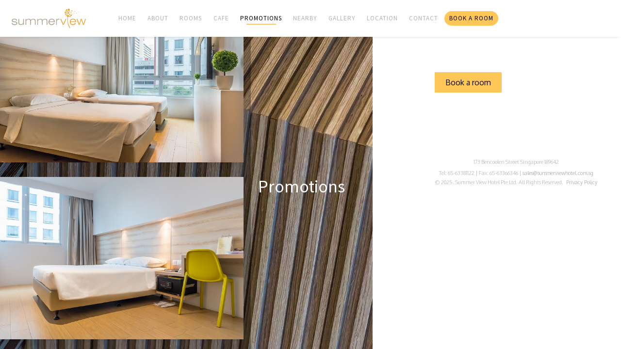

--- FILE ---
content_type: text/html
request_url: https://summerviewhotel.com.sg/promotions/
body_size: 7029
content:
<!DOCTYPE HTML>
<html>
<head><meta charset="utf-8"><meta http-equiv="X-UA-Compatible" content="IE=edge">
	<title>Summer View Hotel | Your lifestyle hotel choice</title>
	<meta name="viewport" content="width=device-width, initial-scale=1"><meta name="description" content="Singapore Hotel, Summer View Hotel is located centrally, near to Rochor MRT Station, 20 minute to Singapore Changi International Airport. Ideal  Singapore Hotel for leisure or business." /><meta name="keywords" content="Summer View Hotel, Singapore Hotel, Hotel in Singapore, Summer View Hotel SG, Lifestyle Hotel, Hotel near Shopping, Hotel near Bugis MRT Station, Hotel near Rochor MRT Station, Hotel near Little India, Hotel near Little India MRT Station, Singapore Taiwanese Porridge Buffet, Cheapest Hotel Buffet Lunch, Live Simply Café, Sweet Potato Porridge, Chai Poh Omelette, Simple Clean Hotel, Cheap and Good Buffet, Hotel near Orchard, Hotel near Marina Bay" /><!-- Facebook and Twitter integration --><meta property="og:title" content=""/><meta property="og:image" content=""/><meta property="og:url" content=""/><meta property="og:site_name" content=""/><meta property="og:description" content=""/><meta name="twitter:title" content="" /><meta name="twitter:image" content="" /><meta name="twitter:url" content="" /><meta name="twitter:card" content="" />
	<link href="https://fonts.googleapis.com/css?family=Oxygen:300,400" rel="stylesheet" />
	<link href="https://fonts.googleapis.com/css?family=Source+Sans+Pro:400,600,700" rel="stylesheet" /><!-- Animate.css -->
	<link href="../css/animate.css" rel="stylesheet" /><!-- Icomoon Icon Fonts-->
	<link href="../css/icomoon.css" rel="stylesheet" /><!-- Bootstrap  -->
	<link href="../css/bootstrap.css" rel="stylesheet" /><!-- Magnific Popup -->
	<link href="../css/magnific-popup.css" rel="stylesheet" /><!-- Flexslider  -->
	<link href="../css/flexslider.css" rel="stylesheet" /><!-- Theme style  -->
	<link href="../css/style.css" rel="stylesheet" /><!-- Modernizr JS --><script src="../js/modernizr-2.6.2.min.js"></script><!-- FOR IE9 below --><!--[if lt IE 9]>
	<script src="js/respond.min.js"></script>
	<![endif]-->
	<link href="../images/favicon.ico" rel="shortcut icon" type="image/x-icon" />
	<link href="../images/favicon.ico" rel="icon" type="image/x-icon" />
	<style type="text/css">ul {
  text-align: left;
   margin-left: 0;
  margin-right: 0;
   list-style: circle;
    padding-left: 20px;
}
	</style>
</head>
<body>
<div class="svh-loader"></div>

<div id="page"><!-- Start: Navigation-->
<nav class="svh-nav navbar-fixed-top" role="navigation">
<div class="container-wrap">
<div class="top-menu ">
<div class="row">
<div class="col-xs-2">
<div id="svh-logo"><a href="../"><img height="40" src="../images/logo@3x.png" /></a></div>
</div>

<div class="col-xs-10 text-right menu-1">
<ul>
	<li><a href="../">Home</a></li>
	<li><a href="../about/">About</a></li>
	<li class="has-dropdown"><a href="../rooms/">Rooms</a>
	<ul class="dropdown">
		<li><a href="../rooms/superior.html">Superior Room</a></li>
		<li><a href="../rooms/deluxe.html">Deluxe Room</a></li>
		<li><a href="../rooms/triple.html">Triple Room</a></li>
		<li><a href="../rooms/deluxetriple.html">Deluxe Triple</a></li>
		<li><a href="../rooms/connectroom.html">Deluxe Connecting Room</a></li>
	</ul>
	</li>
	<li><a href="../cafe/">Cafe</a></li>
	<li class="active"><a href="../promotions/">Promotions</a></li>
	<li><a href="../nearby/">Nearby</a></li>
	<li><a href="../gallery/">Gallery</a></li>
	<li><a href="../location/">Location</a></li>
	<li><a href="../contact/">Contact</a></li>
	<li class="btn-cta"><a href="http://redirect.fastbooking.com/DIRECTORY/dispoprice.phtml?showBestPriceFirst=1&amp;showPromotions=3&amp;langue=EN&amp;Hotelnames=ASIASGSummerView&amp;nbdays=1" target="_blank"><span>Book a room </span></a></li>
</ul>
</div>
</div>
</div>
</div>
</nav>
<!-- End: Navigation--><!-- Start: Main Content-->

<div class="container-wrap"><!-- Start: Hero Banner-->
<div id="svh-aside">
<aside id="svh-hero">
<div class="flexslider">
<ul class="slides">
	<li style="background-image: url(../images/page_offers.jpg);">
	<div class="overlay-gradient"></div>

	<div class="container-fluids">
	<div class="row">
	<div class="col-md-8 animate-box">
	<figure>
	<div class="overlay"></div>
	<a class="gtco-card-item image-popup" href="../images/DSC_deluxe room.jpg" title="Deluxe Twin Room"><img alt="Image" class="img-responsive" src="../images/DSC_deluxe room.jpg" /> </a></figure>
	</div>

	<div class="col-md-8 animate-box">
	<figure>
	<div class="overlay"></div>
	<a class="gtco-card-item image-popup" href="../images/svh_room_deluxe_double_1.jpg" title="Deluxe Double"><img alt="Image" class="img-responsive" src="../images/svh_room_deluxe_double_1.jpg" /> </a></figure>
	</div>

	<div class="col-md-2">
	<div class="slider-text-inner">
	<h1 style="color:white">Promotions</h1>
	</div>
	</div>
	</div>
	</div>
	</li>
</ul>
</div>
</aside>
</div>
<!-- End: Hero Banner--><!--Star: Content-->

<div class="svh-white-bg" id="svh-col-right">
<div id="svh-offers">
<div class="row">
<div class="col-md-12 text-left animate-box">
<div></div>
&nbsp;

<p class="animate-box"><a class="btn btn-primary" href="http://redirect.fastbooking.com/DIRECTORY/dispoprice.phtml?showBestPriceFirst=1&amp;showPromotions=3&amp;langue=EN&amp;Hotelnames=ASIASGSummerView&amp;nbdays=1" target="_blank">Book a room </a></p>
</div>
</div>
</div>
<!-- Start: Footer-->

<footer class="svh-light-grey" id="svh-footer" role="contentinfo">
<div class="row copyright">
<div class="col-md-12 text-center">
<p></p>

<ul class="svh-social-icons">
	<li></li>
	<li></li>
	<li></li>
</ul>
<small>173 Bencoolen Street Singapore 189642<br />
Tel: 65-63381122 | Fax: 65-63366346 | <a href="mailto:sales@summerviewhotel.com.sg">sales@summerviewhotel.com.sg</a></small> <small class="block">&copy; 2025, Summer View Hotel Pte Ltd. All Rights Reserved. &nbsp;&nbsp;<a href="../privacypolicy.html" target="_self">Privacy Policy</a></small>

<p></p>
</div>
</div>
</footer>
<!--End: Footer--></div>
<!--End: Content--></div>
</div>

<div class="gototop js-top"></div>
<!-- jQuery --><script src="../js/jquery.min.js"></script><!-- jQuery Easing --><script src="../js/jquery.easing.1.3.js"></script><!-- Bootstrap --><script src="../js/bootstrap.min.js"></script><!-- Waypoints --><script src="../js/jquery.waypoints.min.js"></script><!-- Flexslider --><script src="../js/jquery.flexslider-min.js"></script><!-- Magnific Popup --><script src="../js/jquery.magnific-popup.min.js"></script><script src="../js/magnific-popup-options.js"></script><!-- Main --><script src="../js/main.js"></script><script>
  (function(i,s,o,g,r,a,m){i['GoogleAnalyticsObject']=r;i[r]=i[r]||function(){
  (i[r].q=i[r].q||[]).push(arguments)},i[r].l=1*new Date();a=s.createElement(o),
  m=s.getElementsByTagName(o)[0];a.async=1;a.src=g;m.parentNode.insertBefore(a,m)
  })(window,document,'script','https://www.google-analytics.com/analytics.js','ga');

  ga('create', 'UA-104527132-1', 'auto');
  ga('send', 'pageview');

</script></body>
</html>

--- FILE ---
content_type: text/css
request_url: https://summerviewhotel.com.sg/css/style.css
body_size: 50768
content:
@font-face {
  font-family: 'icomoon';
  src: url("../fonts/icomoon/icomoon.eot?srf3rx");
  src: url("../fonts/icomoon/icomoon.eot?srf3rx#iefix") format("embedded-opentype"), url("../fonts/icomoon/icomoon.ttf?srf3rx") format("truetype"), url("../fonts/icomoon/icomoon.woff?srf3rx") format("woff"), url("../fonts/icomoon/icomoon.svg?srf3rx#icomoon") format("svg");
  font-weight: normal;
  font-style: normal;
}
/* =======================================================
*
* 	Template Style 
*
* ======================================================= */
body {
  font-family: "Oxygen", sans-serif;
  font-weight: 300;
  font-size: 14px;
  line-height: 1.7;
  color: black;
  background: #FFF;
}

#page {
  position: relative;
  overflow-x: hidden;
  width: 100%;
  height: 100%;
  -webkit-transition: 0.5s;
  -o-transition: 0.5s;
  transition: 0.5s;
}
.offcanvas #page {
  overflow: hidden;
  position: absolute;
}
.offcanvas #page:after {
  -webkit-transition: 2s;
  -o-transition: 2s;
  transition: 2s;
  position: absolute;
  top: 0;
  right: 0;
  bottom: 0;
  left: 0;
  z-index: 101;
  background: rgba(0, 0, 0, 0.7);
  content: "";
}

a {
  color: rgba(255, 198, 88, 1);
  -webkit-transition: 0.5s;
  -o-transition: 0.5s;
  transition: 0.5s;
  font-weight:400;
}
a:hover, a:active, a:focus {
  color: rgba(0, 0, 0, 1);
  outline: none;
  text-decoration: underline;
}

p {
  margin-bottom: 20px;
}

h1, h2, h3, h4, h5, h6, figure {
  color: #000;
  font-family: "Source Sans Pro", sans-serif;
  font-weight: 400;
  margin: 0 0 20px 0;
}

::-webkit-selection {
  color: #fff;
  background: rgba(255, 198, 88, 1);
}

::-moz-selection {
  color: #fff;
  background: rgba(255, 198, 88, 1);
}

::selection {
  color: #fff;
  background: rgba(255, 198, 88, 1);
}

.container-wrap {
  width: 100%;
  margin: 0 auto;
  background: #fff;
}
#svh-aside-home {
  width: 50%;
  top: 0;
  left: 0;
  bottom: 0;
  position: fixed;
  height: 100hv;
  z-index: 1;
  background-size: cover;
  background-repeat: no-repeat;
  background-position: 50% 50%;
}
#svh-col-right-home {
  margin-left: 50%;
  position: relative;
  float:right;
  left: 0px;
  top: 0px;
  z-index: 1;
}
#svh-aside {
  width: 60%;
  top: 0;
  left: 0;
  bottom: 0;
  position: fixed;
  height: 100hv;
  z-index: 1;
  background-size: cover;
  background-repeat: no-repeat;
  background-position: 50% 50%;
}

#svh-col-right {
  margin-left: 60%;
  position: relative;
  float:right;
  left: 0px;
  top: 0px;
  z-index: 1;
}





@media screen and (max-width: 768px) {
#svh-aside-home,  #svh-aside{
    width: 100%;
    position:relative !important;
  }
#svh-col-right-home, #svh-col-right {
    margin-left: 0;
	width:100%;
	position: relative !important;
  }
}


#svh-aside .featured {
  z-index: 12;
  position: absolute;
  bottom: 0;
  padding: 30px;
}
#svh-aside .featured h2 {
  color: #fff;
  font-size: 48px;
}
#svh-aside .featured > span {
  display: block;
  color: rgba(255, 255, 255, 0.5);
  text-transform: uppercase;
  font-size: 15px;
  letter-spacing: .05em;
  margin-bottom: 10px;
}
#svh-home-detail .btn {
  font-size: 12px;
  text-transform: uppercase;
  letter-spacing: 2px;
  color: #000;
  padding: 18px 26px !important;
  border: none;
}
#svh-home-detail .btn-back {
  background: rgba(183, 169, 154, 1);
  border: 1px solid rgba(183, 169, 154, 1);
}
#svh-home-detail .btn-book {
  background: rgba(255, 198,88, 1);
  border: 1px solid rgba(255, 198,88, 1);
}
.svh-nav {
  margin: 0;
  position: fixed;
  right: 0;
  left: 0;
  z-index: 2;
  -webkit-box-shadow: 0px 5px 5px -4px rgba(0, 0, 0, 0.1);
  -moz-box-shadow: 0px 5px 5px -4px rgba(0, 0, 0, 0.1);
  -ms-box-shadow: 0px 5px 5px -4px rgba(0, 0, 0, 0.1);
  -o-box-shadow: 0px 5px 5px -4px rgba(0, 0, 0, 0.1);
  box-shadow: 0px 5px 5px -4px rgba(0, 0, 0, 0.1);
}

.svh-nav .top-menu {
  padding: 18px 24px;
}
@media screen and (max-width: 768px) {
  .svh-nav .top-menu {
    padding: 28px 1em;
  }
}
.svh-nav #svh-logo {
  margin: 0;
  padding: 0;
}
.svh-nav #svh-logo img{ height:40px; width:auto;}
@media screen and (max-width: 768px) {
  .svh-nav .menu-1 {
    display: none;
  }
}
.svh-nav ul {
  padding: 0;
  margin: 5px 0 0 0;
}
.svh-nav ul li {
  font-family: "Source Sans Pro", sans-serif;
  padding: 0;
  margin: 0;
  list-style: none;
  display: inline;
  text-transform: uppercase;
  letter-spacing: 1px;
  font-weight: 600 !important;
}
.svh-nav ul li a {
  position: relative;
  font-size: 13px;
  padding: 30px 10px;
  color: rgba(0, 0, 0, 0.3);
  -webkit-transition: 0.5s;
  -o-transition: 0.5s;
  transition: 0.5s;
}
.svh-nav ul li a:after {
  position: absolute;
  bottom: 25px;
  left: 0;
  right: 0;
  content: '';
  width: 58%;
  height: 2px;
  background: rgba(255, 198, 88, 1);
  margin: 0 auto;
  opacity: 0;
  -webkit-transition: -webkit-transform 0.3s, opacity 0.3s;
  transition: transform 0.3s, opacity 0.3s;
  -webkit-transform: translate3d(0, -10px, 0);
  transform: translate3d(0, -10px, 0);
}
.svh-nav ul li a:hover {
  color: #000;
  text-decoration: none;
}
.svh-nav ul li a:hover:after {
  opacity: 1;
  -webkit-transform: translate3d(0, 0, 0);
  transform: translate3d(0, 0, 0);
}
.svh-nav ul li.has-dropdown {
  position: relative;
}
.svh-nav ul li.has-dropdown .dropdown {
  width: 160px;
  -webkit-box-shadow: 0px 14px 33px -9px rgba(0, 0, 0, 0.75);
  -moz-box-shadow: 0px 14px 33px -9px rgba(0, 0, 0, 0.75);
  box-shadow: 0px 14px 33px -9px rgba(0, 0, 0, 0.75);
  z-index: 1002;
  visibility: hidden;
  opacity: 0;
  position: absolute;
  top: 2em;
  left: 0;
  text-align: left;
  background: #000;
  padding: 20px;
  -webkit-border-radius: 4px;
  -moz-border-radius: 4px;
  -ms-border-radius: 4px;
  border-radius: 4px;
  -webkit-transition: 0s;
  -o-transition: 0s;
  transition: 0s;
}

.svh-nav ul li.has-dropdown .dropdown li {
  display: block;
  margin-bottom: 7px;
}
.svh-nav ul li.has-dropdown .dropdown li:last-child {
  margin-bottom: 0;
}
.svh-nav ul li.has-dropdown .dropdown li a {
  padding: 2px 0;
  display: block;
  color: #999999;
  line-height: 1.2;
  text-transform: uppercase;
  font-size: 13px;
  letter-spacing: 0;
}
.svh-nav ul li.has-dropdown .dropdown li a:after {
  position: absolute;
  bottom: 25px;
  left: 0;
  right: 0;
  content: '';
  width: 58%;
  height: 2px;
  background:none;
  margin: 0 auto;
  opacity: 0;
  -webkit-transition: -webkit-transform 0.3s, opacity 0.3s;
  transition: transform 0.3s, opacity 0.3s;
  -webkit-transform: translate3d(0, -10px, 0);
  transform: translate3d(0, -10px, 0);
}
.svh-nav ul li.has-dropdown .dropdown li a:hover {
  color: #ffc658;
}
.svh-nav ul li.has-dropdown:hover a, .svh-nav ul li.has-dropdown:focus a {
  color: #000;
}
.svh-nav ul li.btn-cta a {
  padding: 30px 0px !important;
  color: #000;
}
.svh-nav ul li.btn-cta a span {
  background: rgba(255, 198, 88, 1);
  padding: 4px 10px;
  display: -moz-inline-stack;
  display: inline-block;
  zoom: 1;
  *display: inline;
  -webkit-transition: 0.3s;
  -o-transition: 0.3s;
  transition: 0.3s;
  -webkit-border-radius: 100px;
  -moz-border-radius: 100px;
  -ms-border-radius: 100px;
  border-radius: 100px;
}
.svh-nav ul li.btn-cta a:hover span {
  -webkit-box-shadow: 0px 6px 12px -1px rgba(0, 0, 0, 0.25);
  -moz-box-shadow: 0px 6px 12px -1px rgba(0, 0, 0, 0.25);
  box-shadow: 0px 6px 12px -1px rgba(0, 0, 0, 0.25);
}
.svh-nav ul li.active > a {
  color: #000 !important;
  position: relative;
}
.svh-nav ul li.active > a:after {
  opacity: 1;
  -webkit-transform: translate3d(0, 0, 0);
  transform: translate3d(0, 0, 0);
}


#svh-counter,
.svh-bg {
  background-size: cover;
  background-position: top center;
  background-repeat: no-repeat;
  position: relative;
}

.svh-video {
  overflow: hidden;
}
@media screen and (max-width: 992px) {
  .svh-video {
    height: 450px;
  }
}
.svh-video a {
  z-index: 1001;
  position: absolute;
  top: 50%;
  left: 50%;
  margin-top: -45px;
  margin-left: -45px;
  width: 90px;
  height: 90px;
  display: table;
  text-align: center;
  background: #fff;
  -webkit-box-shadow: 0px 14px 30px -15px rgba(0, 0, 0, 0.75);
  -moz-box-shadow: 0px 14px 30px -15px rgba(0, 0, 0, 0.75);
  -ms-box-shadow: 0px 14px 30px -15px rgba(0, 0, 0, 0.75);
  -o-box-shadow: 0px 14px 30px -15px rgba(0, 0, 0, 0.75);
  box-shadow: 0px 14px 30px -15px rgba(0, 0, 0, 0.75);
  -webkit-border-radius: 50%;
  -moz-border-radius: 50%;
  -ms-border-radius: 50%;
  border-radius: 50%;
}
.svh-video a i {
  text-align: center;
  display: table-cell;
  vertical-align: middle;
  font-size: 40px;
}
.svh-video .overlay {
  position: absolute;
  top: 0;
  left: 0;
  right: 0;
  bottom: 0;
  background: rgba(0, 0, 0, 0.3);
  -webkit-transition: 0.5s;
  -o-transition: 0.5s;
  transition: 0.5s;
}
.svh-video:hover .overlay {
  background: rgba(0, 0, 0, 0.7);
}
.svh-video:hover a {
  -webkit-transform: scale(1.1);
  -moz-transform: scale(1.1);
  -ms-transform: scale(1.1);
  -o-transform: scale(1.1);
  transform: scale(1.1);
}

#svh-hero {
  height: 100vh;
  background: #fff url(../images/loader.gif) no-repeat center center;
  width: 100%;
  float: left;
}
@media screen and (max-width: 768px) {
#svh-hero {
	max-height:700px !important;
  }
}
#svh-hero .btn {
  font-size: 24px;
}
#svh-hero .btn.btn-primary {
  padding: 14px 30px !important;
}
#svh-hero .flexslider {
  border: none;
  margin-bottom: 0;
}
#svh-hero .flexslider .slides {
  position: relative;
  overflow: hidden;
}
#svh-hero .flexslider .slides .overlay {
  position: absolute;
  top: 0;
  bottom: 0;
  left: 0;
  right: 0;
  content: '';
  background: rgba(0, 0, 0, 0.3);
}
#svh-hero .flexslider .slides li {
  background-repeat: no-repeat;
  background-size: cover;
  background-position: 50% 50%;
  height: 100vh;
  position: relative;
}
#svh-hero .flexslider .slides li.left {
  background-repeat: no-repeat;
  background-size: cover;
  background-position: 30% 30%;
  height: 100vh;
  position: relative;
}
@media screen and (max-width: 768px) {
#svh-hero .flexslider .slides li, #svh-hero .flexslider .slides li.left {
	max-height:700px !important;
  }
}
#svh-hero .flexslider .flex-control-nav {
  bottom: 2em;
  z-index: 1000;
  right: 20px;
  float: right;
  width: auto;
}
#svh-hero .flexslider .flex-control-nav li {
  display: block;
  margin-bottom: 10px;
}
#svh-hero .flexslider .flex-control-nav li a {
  background: rgba(255, 255, 255, 0.8);
  box-shadow: none;
  width: 12px;
  height: 12px;
  cursor: pointer;
}
#svh-hero .flexslider .flex-control-nav li a.flex-active {
  cursor: pointer;
  background: transparent;
  border: 2px solid rgba(255, 198, 88, 1);
}
#svh-hero .flexslider .flex-direction-nav {
  display: none;
}
#svh-hero .flexslider .slider-text {
  display: table;
  opacity: 0;
  height: 100vh;
  z-index: 9;
}
@media screen and (max-width: 768px) {
#svh-hero .flexslider .slider-text {
	max-height:500px !important;
  }
}
#svh-hero .flexslider .slider-text > .slider-text-inner {
  display: table-cell;
  vertical-align: middle;
  height: 100vh;
  padding: 2em;
}
@media screen and (max-width: 768px) {
  #svh-hero .flexslider .slider-text > .slider-text-inner {
	max-height:500px !important;
  }
}
#svh-hero .flexslider .slider-text > .slider-text-inner h1, #svh-hero .flexslider .slider-text > .slider-text-inner h2 {
  margin: 0;
  padding: 0;
  font-family: "Oxygen", sans-serif;
  color:#FFF;
}
#svh-hero .flexslider .slider-text > .slider-text-inner h1 {
  margin-bottom: 20px;
  font-size: 42px;
  line-height: 1.3;
  font-weight: 300;
}
@media screen and (max-width: 768px) {
  #svh-hero .flexslider .slider-text > .slider-text-inner h1 {
    font-size: 32px;
  }
}
#svh-hero .flexslider .slider-text > .slider-text-inner h2 {
  font-size: 18px;
  line-height: 1.5;
  margin-bottom: 30px;
}
#svh-hero .flexslider .slider-text > .slider-text-inner h2 a {
  color: rgba(102, 211, 126, 0.8);
  border-bottom: 1px solid rgba(102, 211, 126, 0.7);
}
#svh-hero .flexslider .slider-text > .slider-text-inner .heading-section {
  font-size: 50px;
}
@media screen and (max-width: 768px) {
  #svh-hero .flexslider .slider-text > .slider-text-inner .heading-section {
    font-size: 30px;
  }
}
#svh-hero .flexslider .slider-text > .slider-text-inner s
.svh-lead {
  font-size: 20px;
  color: #fff;
}
#svh-hero .flexslider .slider-text > .slider-text-inner s
.svh-lead .icon-heart {
  color: #d9534f;
}
#svh-hero .flexslider .slider-text > .slider-text-inner .btn {
  font-size: 12px;
  text-transform: uppercase;
  letter-spacing: 2px;
  color: #000;
  padding: 20px 30px !important;
  border: none;
}
#svh-hero .flexslider .slider-text > .slider-text-inner .btn.btn-more {
  background: #a38664;
  color: #FFF !important;
}
@media screen and (max-width: 768px) {
  #svh-hero .flexslider .slider-text > .slider-text-inner .btn {
    width: 100%;
  }
}

.svh-light-grey { 
background-color: rgba(183, 169, 153, 0);	
}

@media screen and (max-width: 768px) {
.svh-light-grey { 
background-color: rgba(183, 169, 153, 0.2);
	}
}

.svh-light-brown {
  background: #b7a999;
}
.svh-white-bg { background-color: rgba(255, 255, 255, 1);	}
@media screen and (max-width: 768px) {
.svh-white-transparent { background-color: rgba(255, 255, 255, 1);	}
}
.svh-margin-bottom { margin-bottom:2em;}
}

.intro {
  font-style: italic;
}


#svh-home {}
#svh-home .btn {
  font-size: 12px;
  text-transform: uppercase;
  letter-spacing: 2px;
  color: #000;
  padding: 20px 30px !important;
  border: none;
}
#svh-home .btn.btn-more {
  background: #fff;
  color:#000;
}
@media screen and (max-width: 768px) {
 #svh-home .btn {
    width: 100%;
	padding: 15px 20px !important;
  }
}
.svh-home-thumb {
  width: 100%;
  background-size: cover;
  background-position: center center;
  background-repeat: no-repeat;
  position: relative;
  display: -webkit-box;
  display: -moz-box;
  display: -ms-flexbox;
  display: -webkit-flex;
  flex-wrap: wrap;
  -webkit-flex-wrap: wrap;
  -moz-flex-wrap: wrap;
  align-items: center;
  height: 100vh;
  padding: 0 45px 0 45px;
}
.svh-home-thumb:before {
  position: absolute;
  top: 90px;
  bottom: 15px;
  left: 15px;
  right: 15px;
  content: '';
  border: 1px solid rgba(255, 255, 255, 0.4);
}
@media screen and (max-width: 768px) {
  .svh-home-thumb {
	width: 100%;
    height:auto !important;
	padding: 40px 20px !important;
  }
  .svh-home-thumb:before {
  top: 15px;
	}
.section-title h1 {
  font-size: 32px;
  padding-bottom: 14px;
  margin-bottom: 0px;
  color:#FFF;
}
}
.section-title {
	padding:0 30px;
}
.section-title h4 {
  color: #FFF;
  font-size: 12px;
  font-weight: normal;
  letter-spacing: 2px;
  text-transform: uppercase;
  padding-top: 6px;
}
.section-title h1,h2,h3 {
  font-weight: 300;
}

.section-title h1 {
  font-size: 42px;
  padding-bottom: 14px;
  margin-bottom: 0px;
  color:#FFF;
}
.section-title p {
  color:#FFF;
}

#svh-home-detail,
#svh-about,
#svh-contact,
#svh-offers,
#svh-nearby,
#svh-cafe,
#svh-gallery{
  padding: 9em 3.5em 3.5em 3.5em;
  clear: both;
}
#svh-footer,#svh-msg {
  padding: 1em 3.5em;
  clear: both;
}
#svh-rooms,
#svh-location
 {
  padding: 5.4em 0 0 0;
  clear: both;
}


@media screen and (max-width: 768px) {
  #svh-home-detail,
  #svh-about,
  #svh-contact,
  #svh-offers,
  #svh-nearby,
  #svh-cafe,
  #svh-gallery,
  #svh-rooms,
  #svh-location
   {
    padding: 5em 4em;
  }
  #svh-footer,#svh-msg {
    padding: 1em 3em;
  }
  #svh-gallery .col-md-6 {width: 50% !important; float:left !important;}
}

.services {
  position: relative;
  -webkit-transition: 0.3s;
  -o-transition: 0.3s;
  transition: 0.3s;
}
.services h3 {
  font-size: 13px;
  font-family: "Source Sans Pro", sans-serif;
  text-transform: uppercase;
  letter-spacing: 1px;
  font-weight: 700;
}
.services h3 a {
  color: #000;
}
.services .icon {
  display: table;
  text-align: center;
  margin: 0 auto;
  margin-bottom: 30px;
  -webkit-border-radius: 50%;
  -moz-border-radius: 50%;
  -ms-border-radius: 50%;
  border-radius: 50%;
  -webkit-transition: 0.3s;
  -o-transition: 0.3s;
  transition: 0.3s;
}
@media screen and (max-width: 992px) {
  .services .icon {
    margin: 0 auto 30px auto;
  }
}
.services .icon i {
  display: table-cell;
  vertical-align: middle;
  font-size: 40px;
  line-height: 40px;
  color: #000;
}

.work {
  background-size: cover;
  background-position: center center;
  background-repeat: no-repeat;
  position: relative;
  height: 270px;
  width: 100%;
  display: table;
  overflow: hidden;
  margin-bottom: 30px;
}
@media screen and (max-width: 768px) {
  .work {
    height: 400px;
  }
}
@media screen and (max-width: 480px) {
  .work {
    height: 270px;
  }
}
.work .desc {
  display: table-cell;
  vertical-align: middle;
  height: 270px;
  background: #fff;
  opacity: 0;
  -webkit-transition: 0.3s;
  -o-transition: 0.3s;
  transition: 0.3s;
}
.work .desc h3 {
  font-size: 14px;
  -webkit-transition: -webkit-transform 0.3s, opacity 0.3s;
  transition: transform 0.3s, opacity 0.3s;
  -webkit-transform: translate3d(0, -15px, 0);
  transform: translate3d(0, -15px, 0);
}
.work .desc span {
  display: block;
  color: #999999;
  font-size: 12px;
  -webkit-transition: -webkit-transform 0.3s, opacity 0.3s;
  transition: transform 0.3s, opacity 0.3s;
  -webkit-transform: translate3d(0, 15px, 0);
  transform: translate3d(0, 15px, 0);
}
@media screen and (max-width: 768px) {
  .work .desc {
    opacity: 1;
    background: transparent !important;
  }
  .work .desc h3 {
    -webkit-transform: translate3d(0, 0, 0);
    transform: translate3d(0, 0, 0);
  }
  .work .desc span {
    -webkit-transform: translate3d(0, 0, 0);
    transform: translate3d(0, 0, 0);
  }
}
.work:hover .desc {
  opacity: 1;
}
.work:hover .desc h3 {
  -webkit-transform: translate3d(0, 0, 0);
  transform: translate3d(0, 0, 0);
}
.work:hover .desc span {
  -webkit-transform: translate3d(0, 0, 0);
  transform: translate3d(0, 0, 0);
}

.svh-counters {
  padding: 3em 0;
  background-size: cover;
  background-attachment: fixed;
  background-position: center center;
}
.svh-counters .counter-wrap {
  border: 1px solid red !important;
}
.svh-counters .svh-counter {
  font-size: 40px;
  display: block;
  color: black;
  width: 100%;
  font-weight: 400;
  margin-bottom: .3em;
  font-family: "Source Sans Pro", sans-serif;
}
.svh-counters .svh-counter-label {
  font-size: 12px;
  margin-bottom: 2em;
  display: block;
  text-transform: uppercase;
  letter-spacing: 1px;
  font-family: "Source Sans Pro", sans-serif;
  font-weight: 600;
  color: gray;
}

.svh-offers, .svh-nearby {
  width: 100%;
  float: left;
  margin-bottom: 30px;
}
@media screen and (max-width: 768px) {
  .svh-offers, .svh-nearby {
    width: 100%;
  }
}
.svh-offers .offers-bg {
  display: block;
  width: 100%;
  background-size: cover;
  background-position: center center;
  background-repeat: no-repeat;
  position: relative;
  height: 270px;
}
@media screen and (max-width: 768px) {
  .svh-offers .offers-bg {
    height: 300px;
  }
}
.svh-offers .offers-text {
  position: relative;
  width: 100%;
  padding: 30px;
  float: left;
  border: 1px solid rgba(0, 0, 0, 0.05);
  background:#FFF;
  -webkit-transition: 0.3s;
  -o-transition: 0.3s;
  transition: 0.3s;
}
.svh-offers .offers-text span {
  display: inline-block;
  margin-bottom: 20px;
  font-size: 14px !important;
  color: rgba(0, 0, 0, 0.3);
}
.svh-offers .offers-text .stuff {
  margin: 0;
  padding: 0;
  border-top: 1px solid rgba(0, 0, 0, 0.05);
  padding-top: 20px;
}
.svh-offers .offers-text .stuff li {
  list-style: none;
  display: inline-block;
  margin-left: 10px;
}
.svh-offers .offers-text .stuff li:first-child {
  margin-left: 0;
}
.svh-offers .offers-text .stuff li:last-child {
  float: right;
}
.svh-offers .offers-text .stuff li:last-child i {
  padding-right: 0;
  padding-left: 10px;
}
.svh-offers .offers-text .stuff li i {
  font-size: 14px;
  padding-right: 5px;
}
.svh-offers .offers-text h3 {
  font-size: 13px;
  margin-bottom: 20px;
  line-height: 1.5;
  font-weight: 700;
  letter-spacing: 1px;
  text-transform: uppercase;
  font-family: "Source Sans Pro", sans-serif;
}
.svh-offers .offers-text h3 a {
  color: black;
}

.offers-flex {
  display: -webkit-box;
  display: -moz-box;
  display: -ms-flexbox;
  display: -webkit-flex;
  display: flex;
  flex-wrap: wrap;
  -webkit-flex-wrap: wrap;
  -moz-flex-wrap: wrap;
  width: 100%;
  padding: 0 !important;
}
.offers-flex .featured-offers, .offers-flex .offers-entry {
  width: 50%;
}
@media screen and (max-width: 768px) {
  .offers-flex .featured-offers, .offers-flex .offers-entry {
    width: 100%;
  }
}
.offers-flex .featured-offers {
  padding: 2em;
  width: 50%;
  background-size: cover;
  background-position: center center;
  background-repeat: no-repeat;
  position: relative;
  display: -webkit-box;
  display: -moz-box;
  display: -ms-flexbox;
  display: -webkit-flex;
  display: flex;
  flex-wrap: wrap;
  -webkit-flex-wrap: wrap;
  -moz-flex-wrap: wrap;
}
@media screen and (max-width: 768px) {
  .offers-flex .featured-offers {
    width: 100%;
  }
}
.offers-flex .featured-offers:before {
  position: absolute;
  top: 15px;
  bottom: 15px;
  left: 15px;
  right: 15px;
  content: '';
  border: 1px solid rgba(255, 255, 255, 0.4);
}
.offers-flex .featured-offers .desc-t {
  display: table;
  min-height: 430px;
  padding: 2em;
  z-index: 1;
}
.offers-flex .featured-offers .desc-t .desc-tc {
  display: table-cell;
  vertical-align: middle;
  height: inherit;
  z-index: 1;
}
.offers-flex .featured-offers .desc-t .featured-head {
  display: block;
  margin-bottom: 30px;
  font-size: 18px !important;
  color: rgba(255, 255, 255, 0.8);
}
.offers-flex .featured-offers .desc-t h3 {
  font-weight: 700;
  font-family: "Oxygen", sans-serif;
  font-size: 30px;
  margin-bottom: 10px;
  line-height: 40px;
  margin-bottom: 30px;
}
@media screen and (max-width: 768px) {
  .offers-flex .featured-offers .desc-t h3 {
    font-size: 24px;
  }
}
.offers-flex .featured-offers .desc-t h3 a {
  color: #fff;
}
.offers-flex .featured-offers .desc-t p {
  font-size: 16px;
  color: rgba(255, 255, 255, 0.8);
}
.offers-flex .featured-offers .desc-t .read-button {
  text-transform: uppercase;
  letter-spacing: 2px;
  font-weight: 600;
  font-size: 14px;
  font-family: "Source Sans Pro", sans-serif;
  color: white;
  border: 1px solid red;
  padding: 10px 15px;
  border: 1px solid white;
  color: #fff;
}
.offers-flex .offers-entry {
  padding: 4em;
}
@media screen and (max-width: 768px) {
  .offers-flex .offers-entry {
    padding: 4em 1em;
  }
}
.offers-flex .offers-entry h2 {
  display: block;
  font-size: 13px;
  text-transform: uppercase;
  letter-spacing: 1px;
  font-weight: 700;
  margin-bottom: 40px;
  color: rgba(0, 0, 0, 0.4);
}
.offers-flex .offers-entry .offers-post {
  margin-bottom: 2.5em;
  display: block;
  position: relative;
}
.offers-flex .offers-entry .offers-post .desc {
  padding-left: 110px;
}
.offers-flex .offers-entry .offers-post .desc h3 {
  font-weight: 300;
  font-family: "Oxygen", sans-serif;
  font-size: 16px;
  line-height: 30px;
  margin-bottom: 10px;
}
.offers-flex .offers-entry .offers-post .desc span {
  font-size: 13px;
  color: #b3b3b3;
}
.offers-flex .offers-entry .offers-post .img {
  position: absolute;
  top: 0;
  left: 0;
  display: block;
  width: 90px;
  height: 90px;
  background-size: cover;
  background-position: center center;
  background-repeat: no-repeat;
  border: 4px solid #fff;
  -webkit-border-radius: 50%;
  -moz-border-radius: 50%;
  -ms-border-radius: 50%;
  border-radius: 50%;
}

.contact-info {
  margin-bottom: 4em;
  padding: 0;
}
.contact-info li {
  list-style: none;
  margin: 0 0 20px 0;
  position: relative;
  padding-left: 40px;
  color: #000;
}
.contact-info li i {
  position: absolute;
  top: .3em;
  left: 0;
  font-size: 18px;
  color: rgba(0, 0, 0, 0.3);
}
.contact-info li a {
  color: #000;
}

.form-control {
  -webkit-box-shadow: none;
  -moz-box-shadow: none;
  -ms-box-shadow: none;
  -o-box-shadow: none;
  box-shadow: none;
  border: none;
  font-size: 13px !important;
  font-weight: 300;
  -webkit-border-radius: 0px;
  -moz-border-radius: 0px;
  -ms-border-radius: 0px;
  border-radius: 0px;
}
.form-control:focus, .form-control:active {
  box-shadow: none;
  border: 2px solid rgba(0, 0, 0, 0.8);
}

input[type="text"] {
  height: 50px;
}

.form-group {
  margin-bottom: 30px;
}
.form-group .btn-modify {
  font-family: "Source Sans Pro", sans-serif;
  text-transform: uppercase;
  letter-spacing: 1px;
  font-weight: 700;
  font-size: 13px;
  padding: 10px 15px;
}

.svh-social-icons {
  margin: 0;
  padding: 0;
}
.svh-social-icons li {
  margin: 0;
  padding: 0;
  list-style: none;
  display: -moz-inline-stack;
  display: inline-block;
  zoom: 1;
  *display: inline;
}
.svh-social-icons li a {
  display: -moz-inline-stack;
  display: inline-block;
  zoom: 1;
  *display: inline;
  color: rgba(0, 0, 0, 0.5);
  padding-left: 5px;
  padding-right: 5px;
}
.svh-social-icons li a:hover {
  color: rgba(0, 0, 0, 0.8);
  text-decoration: none !important;
}
.svh-social-icons li a i {
  font-size: 15px;
}

.svh-heading {
  margin-bottom: 5em;
}
.svh-heading.svh-heading-sm {
  margin-bottom: 2em;
}
.svh-heading h2 {
  font-size: 36px;
  margin-bottom: 20px;
  line-height: 1.5;
  font-weight: 300;
  font-family: "Source Sans Pro", sans-serif;
  letter-spacing: 1px;
  color: #000;
}
.svh-heading span {
  display: block;
  margin-bottom: 10px;
  text-transform: uppercase;
  font-size: 12px;
  letter-spacing: 2px;
}

#svh-footer {
  margin-top: 0 !important;
  color: rgba(0, 0, 0, 0.3);
}
#svh-footer .svh-footer-links {
  padding: 0;
  margin: 0;
}
@media screen and (max-width: 768px) {
  #svh-footer .svh-footer-links {
    margin-bottom: 30px;
  }
}
#svh-footer .svh-footer-links li {
  padding: 0;
  margin: 0 0 10px 0;
  list-style: none;
  display: block;
}
#svh-footer .svh-footer-links li a {
  color: rgba(0, 0, 0, 0.3);
  text-decoration: none;
}

#svh-footer h4 {
  margin-bottom: 15px;
  font-weight: 700;
  font-size: 13px;
  letter-spacing: 1px;
  text-transform: uppercase;
}
#svh-footer .copyright {
  display: block;
}
#svh-footer .copyright .block {
  display: block;
}

.fixed-footer {
  position: fixed;
  width: 50% !important;
  right:0;
  bottom:0;
  z-index:555;
  background:none !important;
}
@media screen and (max-width: 768px) {
.fixed-footer {
  position: relative !important;
  width: 100% !important;
  background:#FFF !important;
}
}
#svh-footer a {
  color: rgba(0, 0, 0, 0.3);
}
#svh-footer a:hover {
  color: rgba(0, 0, 0, 0.8);
}
#svh-offcanvas {
  position: absolute;
  z-index: 1901;
  width: 270px;
  background: black;
  top: 0;
  right: 0;
  top: 0;
  bottom: 0;
  padding: 75px 40px 40px 40px;
  overflow-y: auto;
  display: none;
  -moz-transform: translateX(270px);
  -webkit-transform: translateX(270px);
  -ms-transform: translateX(270px);
  -o-transform: translateX(270px);
  transform: translateX(270px);
  -webkit-transition: 0.5s;
  -o-transition: 0.5s;
  transition: 0.5s;
}
@media screen and (max-width: 768px) {
  #svh-offcanvas {
    display: block;
  }
}
.offcanvas #svh-offcanvas {
  -moz-transform: translateX(0px);
  -webkit-transform: translateX(0px);
  -ms-transform: translateX(0px);
  -o-transform: translateX(0px);
  transform: translateX(0px);
}
#svh-offcanvas a {
  color: rgba(255, 255, 255, 0.5);
}
#svh-offcanvas a:hover {
  color: rgba(255, 255, 255, 0.8);
  text-decoration: none;
}
#svh-offcanvas ul {
  padding: 0;
  margin: 0;
}
#svh-offcanvas ul li {
  padding: 0;
  margin: 0;
  margin-bottom:10px;
  list-style: none;
  text-transform: uppercase;
}
#svh-offcanvas ul li > ul {
  padding-left: 20px;
  display: none;
}
#svh-offcanvas ul li.offcanvas-has-dropdown > a {
  display: block;
  position: relative;
}
#svh-offcanvas ul li.offcanvas-has-dropdown > a:after {
  position: absolute;
  right: 0px;
  font-family: 'icomoon';
  speak: none;
  font-style: normal;
  font-weight: normal;
  font-variant: normal;
  text-transform: none;
  line-height: 1;
  /* Better Font Rendering =========== */
  -webkit-font-smoothing: antialiased;
  -moz-osx-font-smoothing: grayscale;
  content: "\e0c5";
  font-size: 20px;
  color: rgba(255, 255, 255, 0.2);
  -webkit-transition: 0.5s;
  -o-transition: 0.5s;
  transition: 0.5s;
}
#svh-offcanvas ul li.offcanvas-has-dropdown.active a:after {
  -webkit-transform: rotate(-180deg);
  -moz-transform: rotate(-180deg);
  -ms-transform: rotate(-180deg);
  -o-transform: rotate(-180deg);
  transform: rotate(-180deg);
}

.gototop {
  position: fixed;
  bottom: 20px;
  right: 20px;
  z-index: 999;
  opacity: 0;
  visibility: hidden;
  -webkit-transition: 0.5s;
  -o-transition: 0.5s;
  transition: 0.5s;
}
.gototop.active {
  opacity: 1;
  visibility: visible;
}
.gototop a {
  width: 50px;
  height: 50px;
  display: table;
  background: rgba(0, 0, 0, 0.5);
  color: #fff;
  text-align: center;
  -webkit-border-radius: 4px;
  -moz-border-radius: 4px;
  -ms-border-radius: 4px;
  border-radius: 4px;
}
.gototop a i {
  height: 50px;
  display: table-cell;
  vertical-align: middle;
}
.gototop a:hover, .gototop a:active, .gototop a:focus {
  text-decoration: none;
  outline: none;
   background: rgba(0, 0, 0, 1);
}

.svh-nav-toggle {
  width: 25px;
  height: 25px;
  cursor: pointer;
  text-decoration: none;
  top: 24px !important;
}
.svh-nav-toggle.active i::before, .svh-nav-toggle.active i::after {
  background: #444;
}
.svh-nav-toggle:hover, .svh-nav-toggle:focus, .svh-nav-toggle:active {
  outline: none;
  border-bottom: none !important;
}
.svh-nav-toggle i {
  position: relative;
  display: inline-block;
  width: 25px;
  height: 2px;
  color: #252525;
  font: bold 14px/.4 Helvetica;
  text-transform: uppercase;
  text-indent: -55px;
  background: #252525;
  transition: all .2s ease-out;
}
.svh-nav-toggle i::before, .svh-nav-toggle i::after {
  content: '';
  width: 25px;
  height: 2px;
  background: #252525;
  position: absolute;
  left: 0;
  transition: all .2s ease-out;
}
.svh-nav-toggle.svh-nav-white > i {
  color: #fff;
  background: #000;
}
.svh-nav-toggle.svh-nav-white > i::before, .svh-nav-toggle.svh-nav-white > i::after {
  background: #000;
}

.svh-nav-toggle i::before {
  top: -7px;
}

.svh-nav-toggle i::after {
  bottom: -7px;
}

.svh-nav-toggle:hover i::before {
  top: -10px;
}

.svh-nav-toggle:hover i::after {
  bottom: -10px;
}

.svh-nav-toggle.active i {
  background: transparent;
}

.svh-nav-toggle.active i::before {
  top: 0;
  -webkit-transform: rotateZ(45deg);
  -moz-transform: rotateZ(45deg);
  -ms-transform: rotateZ(45deg);
  -o-transform: rotateZ(45deg);
  transform: rotateZ(45deg);
  background: #fff;
}

.svh-nav-toggle.active i::after {
  bottom: 0;
  -webkit-transform: rotateZ(-45deg);
  -moz-transform: rotateZ(-45deg);
  -ms-transform: rotateZ(-45deg);
  -o-transform: rotateZ(-45deg);
  transform: rotateZ(-45deg);
  background: #fff;
}

.svh-nav-toggle {
  position:fixed !important;
  right: 0px;
  top: 65px;
  z-index: 21;
  padding: 6px 0 0 0;
  display: block;
  margin: 0 auto;
  display: none;
  height: 44px;
  width: 44px;
  z-index: 2001;
  border-bottom: none !important;
}
@media screen and (max-width: 768px) {
  .svh-nav-toggle {
    display: block;
  }
}

.btn {
  margin-right: 4px;
  margin-bottom: 4px;
  font-family: "Oxygen", sans-serif;
  font-size: 16px;
  font-weight: 400;
  -webkit-border-radius: 1px;
  -moz-border-radius: 1px;
  -ms-border-radius: 1px;
  border-radius: 1px;
  -webkit-transition: 0.5s;
  -o-transition: 0.5s;
  transition: 0.5s;
  padding: 8px 20px;
}
.btn.btn-md {
  padding: 8px 20px !important;
}
.btn.btn-lg {
  padding: 18px 36px !important;
}
.btn:hover, .btn:active, .btn:focus {
  box-shadow: none !important;
  outline: none !important;
}

.btn-primary {
  background: rgba(255, 198, 88, 1);
  color: #000 !important;
  border: 2px solid rgba(255, 198, 88, 1);
}
.btn-primary:hover, .btn-primary:focus, .btn-primary:active {
  background: rgba(0, 0, 0, 1) !important;
  border-color: rgba(0, 0, 0, 1) !important;
  color:#FFF !important;
}
.btn-primary.btn-outline {
  background: transparent;
  color: rgba(255, 198, 88, 1);
  border: 2px solid rgba(255, 198, 88, 1);
}
.btn-primary.btn-outline:hover, .btn-primary.btn-outline:focus, .btn-primary.btn-outline:active {
  background: rgba(255, 198, 88, 1);
  color: #fff;
}

.btn-success {
  background: #5cb85c;
  color: #fff;
  border: 2px solid #5cb85c;
}
.btn-success:hover, .btn-success:focus, .btn-success:active {
  background: #4cae4c !important;
  border-color: #4cae4c !important;
}
.btn-success.btn-outline {
  background: transparent;
  color: #5cb85c;
  border: 2px solid #5cb85c;
}
.btn-success.btn-outline:hover, .btn-success.btn-outline:focus, .btn-success.btn-outline:active {
  background: #5cb85c;
  color: #fff;
}

.btn-info {
  background: #5bc0de;
  color: #fff;
  border: 2px solid #5bc0de;
}
.btn-info:hover, .btn-info:focus, .btn-info:active {
  background: #46b8da !important;
  border-color: #46b8da !important;
}
.btn-info.btn-outline {
  background: transparent;
  color: #5bc0de;
  border: 2px solid #5bc0de;
}
.btn-info.btn-outline:hover, .btn-info.btn-outline:focus, .btn-info.btn-outline:active {
  background: #5bc0de;
  color: #fff;
}

.btn-warning {
  background: #f0ad4e;
  color: #fff;
  border: 2px solid #f0ad4e;
}
.btn-warning:hover, .btn-warning:focus, .btn-warning:active {
  background: #eea236 !important;
  border-color: #eea236 !important;
}
.btn-warning.btn-outline {
  background: transparent;
  color: #f0ad4e;
  border: 2px solid #f0ad4e;
}
.btn-warning.btn-outline:hover, .btn-warning.btn-outline:focus, .btn-warning.btn-outline:active {
  background: #f0ad4e;
  color: #fff;
}

.btn-danger {
  background: #d9534f;
  color: #fff;
  border: 2px solid #d9534f;
}
.btn-danger:hover, .btn-danger:focus, .btn-danger:active {
  background: #d43f3a !important;
  border-color: #d43f3a !important;
}
.btn-danger.btn-outline {
  background: transparent;
  color: #d9534f;
  border: 2px solid #d9534f;
}
.btn-danger.btn-outline:hover, .btn-danger.btn-outline:focus, .btn-danger.btn-outline:active {
  background: #d9534f;
  color: #fff;
}

.btn-outline {
  background: none;
  border: 2px solid gray;
  font-size: 16px;
  -webkit-transition: 0.3s;
  -o-transition: 0.3s;
  transition: 0.3s;
}
.btn-outline:hover, .btn-outline:focus, .btn-outline:active {
  box-shadow: none;
}

.btn.with-arrow {
  position: relative;
  -webkit-transition: 0.3s;
  -o-transition: 0.3s;
  transition: 0.3s;
}
.btn.with-arrow i {
  visibility: hidden;
  opacity: 0;
  position: absolute;
  right: 0px;
  top: 50%;
  margin-top: -8px;
  -webkit-transition: 0.2s;
  -o-transition: 0.2s;
  transition: 0.2s;
}
.btn.with-arrow:hover {
  padding-right: 50px;
}
.btn.with-arrow:hover i {
  color: #fff;
  right: 18px;
  visibility: visible;
  opacity: 1;
}

.form-control {
  box-shadow: none;
  background: transparent;
  border: 1px solid rgba(0, 0, 0, 0.5);
  height: 54px;
  font-size: 18px;
  font-weight: 300;
}
.form-control:active, .form-control:focus {
  outline: none;
  box-shadow: none;
  border-color: rgba(255, 198, 88, 1);
}

.row-pb-md {
  padding-bottom: 4em !important;
}

.row-pb-sm {
  padding-bottom: 2em !important;
}

.nopadding {
  padding: 0 !important;
  margin: 0 !important;
}

.svh-loader {
  position: fixed;
  left: 0px;
  top: 0px;
  width: 100%;
  height: 100%;
  z-index: 9999;
  background: url(../images/loader.gif) center no-repeat #fff;
}

.js .animate-box {
  opacity: 0;
}

.img-portfolio-detail {
  margin-bottom: 20px;
  float: left;
}

.svh-project-detail .svh-project-title {
  font-size: 20px;
  margin-bottom: 5px;
}
.svh-project-detail .svh-project-sub {
  color: rgba(0, 0, 0, 0.3);
  margin-bottom: 20px;
  display: block;
  font-weight: 400;
}
.svh-project-detail .svh-project-service h3 {
  font-size: 18px;
  margin-bottom: 5px;
}
.svh-project-detail .svh-project-service ul li, .svh-project-detail .svh-project-service ul {
  padding: 0;
  margin: 0;
}
.svh-project-detail .svh-project-service ul li {
  color: ligthen(#000, 70%);
  list-style: none;
  color: rgba(0, 0, 0, 0.3);
  font-weight: 400;
}

.col-padding-null {
  padding-left: -15px;
  padding-right: -15px;
}

/*# sourceMappingURL=style.css.map */

/* Gallery Style*/
.gtco-card-item {
  display: block;
  width: 100%;
  position: relative;
  overflow: hidden;
  z-index: 9;
  bottom: 0;
  margin-bottom: 30px;
  -webkit-box-shadow: 0px 2px 5px 0px rgba(0, 0, 0, 0.08);
  -moz-box-shadow: 0px 2px 5px 0px rgba(0, 0, 0, 0.08);
  -ms-box-shadow: 0px 2px 5px 0px rgba(0, 0, 0, 0.08);
  -o-box-shadow: 0px 2px 5px 0px rgba(0, 0, 0, 0.08);
  box-shadow: 0px 2px 5px 0px rgba(0, 0, 0, 0.08);
  -webkit-transition: 0.3s;
  -o-transition: 0.3s;
  transition: 0.3s;
}
.gtco-card-item.has-text figure {
  margin-bottom: 30px !important;
}
.gtco-card-item figure {
  margin: 0;
  padding: 0;
  overflow: hidden;
  z-index: 12;
  position: relative;
}
.gtco-card-item figure .overlay {
  opacity: 0;
  visibility: hidden;
  z-index: 10;
  top: 0;
  left: 0;
  right: 0;
  bottom: 0;
  position: absolute;
  background: rgba(0, 0, 0, 0.4);
  -webkit-transition: 0.7s;
  -o-transition: 0.7s;
  transition: 0.7s;
}
.gtco-card-item figure .overlay i {
  z-index: 12;
  color: #fff;
  font-size: 30px;
  position: absolute;
  margin-left: -15px;
  margin-top: -45px;
  top: 50%;
  left: 50%;
  -webkit-transition: 0.3s;
  -o-transition: 0.3s;
  transition: 0.3s;
}
.gtco-card-item img {
  z-index: 8;
  opacity: 1;
  -webkit-transition: 0.3s;
  -o-transition: 0.3s;
  transition: 0.3s;
}
.gtco-card-item .gtco-text {
  padding: 0px 10px 10px 20px;
  text-align: center;
}
.gtco-card-item .gtco-text.text-left {
  text-align: left;
}
.gtco-card-item .gtco-text h2, .gtco-card-item .gtco-text span {
  text-decoration: none !important;
}
.gtco-card-item .gtco-text h2 {
  font-size: 20px;
  font-weight: 400;
  margin: 0 0 10px 0;
  color: #b7a999;
}
.gtco-card-item .gtco-text span {
  color: #b3b3b3;
  font-size: 16px;
  font-weight: 400;
}
.gtco-card-item .gtco-text p {
  color: #000;
  -webkit-transition: 0.5s;
  -o-transition: 0.5s;
  transition: 0.5s;
}
.gtco-card-item .gtco-text span.btn {
  color: #666666 !important;
  opacity: 1;
  visibility: visible;
  bottom: 0;
  background: #ebebeb;
  border: 2px solid #ebebeb !important;
  position: relative;
  -webkit-transition: 0.5s;
  -o-transition: 0.5s;
  transition: 0.5s;
}
.gtco-card-item .gtco-text .gtco-category {
  font-size: 12px;
  color: #cccccc;
}
.gtco-card-item .gtco-text .gtco-category span {
  font-size: 12px;
  color: gray;
  display: -moz-inline-stack;
  display: inline-block;
  zoom: 1;
  *display: inline;
}
.gtco-card-item:hover, .gtco-card-item:focus {
  text-decoration: none;
  -webkit-box-shadow: 0px 1px 20px 0px rgba(0, 0, 0, 0.19);
  -moz-box-shadow: 0px 1px 20px 0px rgba(0, 0, 0, 0.19);
  -ms-box-shadow: 0px 1px 20px 0px rgba(0, 0, 0, 0.19);
  -o-box-shadow: 0px 1px 20px 0px rgba(0, 0, 0, 0.19);
  box-shadow: 0px 1px 20px 0px rgba(0, 0, 0, 0.19);
}
.gtco-card-item:hover img, .gtco-card-item:focus img {
  -webkit-transform: scale(1.1);
  -moz-transform: scale(1.1);
  -ms-transform: scale(1.1);
  -o-transform: scale(1.1);
  transform: scale(1.1);
}
.gtco-card-item:hover span.btn, .gtco-card-item:focus span.btn {
  opacity: 1;
  visibility: visible;
  bottom: 0px;
  color: #fff !important;
  border: 2px solid #ff6540 !important;
  background: #ff6540 !important;
}
.gtco-card-item:hover figure .overlay, .gtco-card-item:focus figure .overlay {
  opacity: 1;
  visibility: visible;
}
.gtco-card-item:hover figure .overlay i, .gtco-card-item:focus figure .overlay i {
  margin-top: -15px;
}
.gtco-card-item:hover h2, .gtco-card-item:hover span, .gtco-card-item:focus h2, .gtco-card-item:focus span {
  text-decoration: none !important;
}



.tab-item {
	background:none;
	margin-top: 1.25em;
	padding: 1.25em 0;
}

.tab-nav {
	display: table;
}
a.tab-label, a.tab-label:link, a.tab-label:visited {
	background: #b7a999 none repeat scroll 0 0;
	color: #fff;
	display: block;
	font-size: 1em;
	padding: 0.625em 1.25em;
	transition: all 0.20s linear 0s;
	-o-transition: all 0.20s linear 0s;
	-ms-transition: all 0.20s linear 0s;
	-moz-transition: all 0.20s linear 0s;
	-webkit-transition: all 0.20s linear 0s;
}
a.tab-label:hover, a.tab-label.active-btn {
	background: #ffc658;
	color: #000;
}

.svh-room-gallery {
  position: relative;
  float: left;
  width: 100%;
  margin-bottom:5em;
}
.svh-room-gallery .room-gallery-item {
  width: 50%;
  position: relative;
  overflow: hidden;
  display: block;
  float: left;
  z-index: 110;
}
.svh-room-gallery .room-gallery-item img {
  position: relative;
  max-width: 100%;
  -webkit-transform: scale(1.2);
  -moz-transform: scale(1.2);
  -ms-transform: scale(1.2);
  -o-transform: scale(1.2);
  transform: scale(1.2);
  -webkit-transition: 0.9s;
  -o-transition: 0.9s;
  transition: 0.9s;
}
@media screen and (max-width: 1200px) {
  .svh-room-gallery .room-gallery-item {
    width: 50%;
  }
}
@media screen and (max-width: 768px) {
  .svh-room-gallery .room-gallery-item {
    width: 50%;
  }
}
@media screen and (max-width: 480px) {
  .svh-room-gallery .room-gallery-item {
    width: 100%;
	margin-bottom:2em;
  }
}
.svh-room-gallery .room-gallery-item .overlay {
  position: absolute;
  right: 0;
  left: 0;
  bottom: 0;
  top: 0;
  z-index: 11;
  vertical-align: middle;
  padding-top: 30%;
  visibility: hidden;
  opacity: 0;
  -webkit-transition: 0.5s;
  -o-transition: 0.5s;
  transition: 0.5s;
}
.svh-room-gallery .room-gallery-item .overlay h2, .svh-room-gallery .room-gallery-item .overlay span {
  position: relative;
  z-index: 12;
  margin-bottom: 0;
  text-align: center;
  display: block;
  -webkit-transition: 0.3s;
  -o-transition: 0.3s;
  transition: 0.3s;
}
.svh-room-gallery .room-gallery-item .overlay h2 {
  color: #fff;
  font-size: 26px;
  font-weight: 300;
  margin-bottom: 10px;
  bottom: -15px;
}
@media screen and (max-width: 768px) {
  .svh-room-gallery .room-gallery-item .overlay h2 {
    font-size: 26px;
  }
}
.svh-room-gallery .room-gallery-item .overlay span {
  color: #7ac143;
  color: rgba(255, 255, 255, 0.7);
  font-size: 11px;
  letter-spacing: 2px;
  text-transform: uppercase;
  font-weight: 400;
  bottom: -5px;
  visibility: hidden;
  opacity: 0;
}
.svh-room-gallery .room-gallery-item .overlay:before {
  content: '';
  position: absolute;
  z-index: 1;
  top: 0;
  left: 0;
  bottom: 0;
  right: 0;
}
.svh-room-gallery .room-gallery-item:hover img {
  -webkit-transform: scale(1);
  -moz-transform: scale(1);
  -ms-transform: scale(1);
  -o-transform: scale(1);
  transform: scale(1);
}
.svh-room-gallery .room-gallery-item:hover .overlay {
  visibility: visible;
  opacity: 1;
}
.svh-room-gallery .room-gallery-item:hover .overlay:before {
  content: '';
  position: absolute;
  z-index: 1;
  top: 0;
  left: 0;
  bottom: 0;
  right: 0;
  background: rgba(0, 0, 0, 0.5);
}
.svh-room-gallery .room-gallery-item:hover .overlay h2 {
  bottom: 0px;
}
.svh-room-gallery .room-gallery-item:hover .overlay span {
  visibility: visible;
  opacity: 1;
  bottom: 0px;
}

.svh-room-gallery .room-gallery-item2 {
  width: 100%;
  position: relative;
  overflow: hidden;
  display: block;
  float: left;
  z-index: 110;
}
.svh-room-gallery .room-gallery-item2 img {
  position: relative;
  max-width: 100%;
  -webkit-transform: scale(1.2);
  -moz-transform: scale(1.2);
  -ms-transform: scale(1.2);
  -o-transform: scale(1.2);
  transform: scale(1.2);
  -webkit-transition: 0.9s;
  -o-transition: 0.9s;
  transition: 0.9s;
}
@media screen and (max-width: 1200px) {
  .svh-room-gallery .room-gallery-item2 {
    width: 100%;
  }
}
@media screen and (max-width: 768px) {
  .svh-room-gallery .room-gallery-item2 {
    width: 50%;
  }
}
@media screen and (max-width: 480px) {
  .svh-room-gallery .room-gallery-item2 {
    width: 100%;
	margin-bottom:2em;
  }
}
.svh-room-gallery .room-gallery-item2 .overlay {
  position: absolute;
  right: 0;
  left: 0;
  bottom: 0;
  top: 0;
  z-index: 11;
  vertical-align: middle;
  padding-top: 30%;
  visibility: hidden;
  opacity: 0;
  -webkit-transition: 0.5s;
  -o-transition: 0.5s;
  transition: 0.5s;
}
.svh-room-gallery .room-gallery-item2 .overlay h2, .svh-room-gallery .room-gallery-item2 .overlay span {
  position: relative;
  z-index: 12;
  margin-bottom: 0;
  text-align: center;
  display: block;
  -webkit-transition: 0.3s;
  -o-transition: 0.3s;
  transition: 0.3s;
}
.svh-room-gallery .room-gallery-item2 .overlay h2 {
  color: #fff;
  font-size: 26px;
  font-weight: 300;
  margin-bottom: 10px;
  bottom: -15px;
}
@media screen and (max-width: 768px) {
  .svh-room-gallery .room-gallery-item2 .overlay h2 {
    font-size: 26px;
  }
}
.svh-room-gallery .room-gallery-item2 .overlay span {
  color: #7ac143;
  color: rgba(255, 255, 255, 0.7);
  font-size: 11px;
  letter-spacing: 2px;
  text-transform: uppercase;
  font-weight: 400;
  bottom: -5px;
  visibility: hidden;
  opacity: 0;
}
.svh-room-gallery .room-gallery-item2 .overlay:before {
  content: '';
  position: absolute;
  z-index: 1;
  top: 0;
  left: 0;
  bottom: 0;
  right: 0;
}
.svh-room-gallery .room-gallery-item2:hover img {
  -webkit-transform: scale(1);
  -moz-transform: scale(1);
  -ms-transform: scale(1);
  -o-transform: scale(1);
  transform: scale(1);
}
.svh-room-gallery .room-gallery-item2:hover .overlay {
  visibility: visible;
  opacity: 1;
}
.svh-room-gallery .room-gallery-item2:hover .overlay:before {
  content: '';
  position: absolute;
  z-index: 1;
  top: 0;
  left: 0;
  bottom: 0;
  right: 0;
  background: rgba(0, 0, 0, 0.5);
}
.svh-room-gallery .room-gallery-item2:hover .overlay h2 {
  bottom: 0px;
}
.svh-room-gallery .room-gallery-item2:hover .overlay span {
  visibility: visible;
  opacity: 1;
  bottom: 0px;
}

/* Nearby Style*/
#svh-nearby .gtco-card-item {
  display: block;
  width: 100%;
  position: relative;
  overflow: hidden;
  z-index: 9;
  bottom: 0;
  -webkit-box-shadow: 0px 2px 5px 0px rgba(0, 0, 0, 0.08);
  -moz-box-shadow: 0px 2px 5px 0px rgba(0, 0, 0, 0.08);
  -ms-box-shadow: 0px 2px 5px 0px rgba(0, 0, 0, 0.08);
  -o-box-shadow: 0px 2px 5px 0px rgba(0, 0, 0, 0.08);
  box-shadow: 0px 2px 5px 0px rgba(0, 0, 0, 0.08);
  -webkit-transition: 0.3s;
  -o-transition: 0.3s;
  transition: 0.3s;
}
#svh-nearby .gtco-card-item.has-text figure {
  margin-bottom: 30px !important;
}
#svh-nearby .gtco-card-item figure {
  margin: 0;
  padding: 0;
  overflow: hidden;
  z-index: 12;
  position: relative;
}
#svh-nearby .gtco-card-item figure .overlay {
  opacity: 0;
  visibility: hidden;
  z-index: 10;
  top: 0;
  left: 0;
  right: 0;
  bottom: 0;
  position: absolute;
  background: rgba(0, 0, 0, 0.4);
  -webkit-transition: 0.7s;
  -o-transition: 0.7s;
  transition: 0.7s;
}
#svh-nearby .gtco-card-item figure .overlay i {
  z-index: 12;
  color: #fff;
  font-size: 30px;
  position: absolute;
  margin-left: -15px;
  margin-top: -45px;
  top: 50%;
  left: 50%;
  -webkit-transition: 0.3s;
  -o-transition: 0.3s;
  transition: 0.3s;
}
#svh-nearby .gtco-card-item img {
  z-index: 8;
  opacity: 1;
  -webkit-transition: 0.3s;
  -o-transition: 0.3s;
  transition: 0.3s;
}
#svh-nearby .gtco-text {
  padding: 30px;
  float: left;
  border: 1px solid rgba(0, 0, 0, 0.05);
  margin-top:-30px;
}
#svh-nearby .gtco-card-item .gtco-text.text-left {
  text-align: left;
}
#svh-nearby .gtco-card-item .gtco-text h3, #svh-nearby .gtco-card-item .gtco-text span {
  text-decoration: none !important;
}
#svh-nearby .gtco-card-item .gtco-text h3 {
  font-size: 20px;
  font-weight: 400;
  margin: 0 0 10px 0;
  color: #b7a999;
}
#svh-nearby .gtco-card-item .gtco-text span {
  color: #b3b3b3;
  font-size: 16px;
  font-weight: 400;
}
#svh-nearby .gtco-card-item .gtco-text p {
  color: #000;
  -webkit-transition: 0.5s;
  -o-transition: 0.5s;
  transition: 0.5s;
}

#svh-nearby .gtco-card-item:hover, #svh-nearby .gtco-card-item:focus {
  text-decoration: none;
  -webkit-box-shadow: 0px 1px 20px 0px rgba(0, 0, 0, 0.19);
  -moz-box-shadow: 0px 1px 20px 0px rgba(0, 0, 0, 0.19);
  -ms-box-shadow: 0px 1px 20px 0px rgba(0, 0, 0, 0.19);
  -o-box-shadow: 0px 1px 20px 0px rgba(0, 0, 0, 0.19);
  box-shadow: 0px 1px 20px 0px rgba(0, 0, 0, 0.19);
}
#svh-nearby .gtco-card-item:hover img, #svh-nearby .gtco-card-item:focus img {
  -webkit-transform: scale(1.1);
  -moz-transform: scale(1.1);
  -ms-transform: scale(1.1);
  -o-transform: scale(1.1);
  transform: scale(1.1);
}
#svh-nearby .gtco-card-item:hover span.btn, #svh-nearby .gtco-card-item:focus span.btn {
  opacity: 1;
  visibility: visible;
  bottom: 0px;
  color: #fff !important;
  border: 2px solid #ff6540 !important;
  background: #ff6540 !important;
}
#svh-nearby .gtco-card-item:hover figure .overlay, #svh-nearby .gtco-card-item:focus figure .overlay {
  opacity: 1;
  visibility: visible;
}
#svh-nearby .gtco-card-item:hover figure .overlay i, #svh-nearby .gtco-card-item:focus figure .overlay i {
  margin-top: -15px;
}
#svh-nearby .gtco-card-item:hover h3, #svh-nearby .gtco-card-item:hover span, #svh-nearby .gtco-card-item:focus h3, .gtco-card-item:focus span {
  text-decoration: none !important;
}

/* The Modal (background) */
.modal {
    display: none; /* Hidden by default */
    position: fixed; /* Stay in place */
    z-index: 1; /* Sit on top */
    padding-top: 100px; /* Location of the box */
    left: 0;
    top: 0;
    width: 100%; /* Full width */
    height: 100%; /* Full height */
    overflow: auto; /* Enable scroll if needed */
    background-color: rgb(0,0,0); /* Fallback color */
    background-color: rgba(0,0,0,0.4); /* Black w/ opacity */
}

/* Modal Content */
.modal-content {
    position: relative;
    background-color: #fefefe;
    margin: auto;
    padding: 0;
    border: 1px solid #888;
    width: 80%;
    box-shadow: 0 4px 8px 0 rgba(0,0,0,0.2),0 6px 20px 0 rgba(0,0,0,0.19);
    -webkit-animation-name: animatetop;
    -webkit-animation-duration: 0.4s;
    animation-name: animatetop;
    animation-duration: 0.4s
}

/* Add Animation */
@-webkit-keyframes animatetop {
    from {top:-300px; opacity:0} 
    to {top:0; opacity:1}
}

@keyframes animatetop {
    from {top:-300px; opacity:0}
    to {top:0; opacity:1}
}

/* The Close Button */
.close {
    color: white;
    float: right;
    font-size: 28px;
    font-weight: bold;
}

.close:hover,
.close:focus {
    color: #000;
    text-decoration: none;
    cursor: pointer;
}

.modal-header {
    padding: 2px 16px;
    background-color: #5cb85c;
    color: white;
}

.modal-body {padding: 2px 16px;}

.modal-footer {
    padding: 2px 16px;
    background-color: #5cb85c;
    color: white;
}
.map {width:100%; height:550px}
.msg { font-size:36px; font-weight:400px; font-style:italic; padding:120px 0;}
@media screen and (max-width: 768px) {
  .msg { padding:0 !important;}
  
}



--- FILE ---
content_type: text/plain
request_url: https://www.google-analytics.com/j/collect?v=1&_v=j102&a=1812916305&t=pageview&_s=1&dl=https%3A%2F%2Fsummerviewhotel.com.sg%2Fpromotions%2F&ul=en-us%40posix&dt=Summer%20View%20Hotel%20%7C%20Your%20lifestyle%20hotel%20choice&sr=1280x720&vp=1280x720&_u=IEBAAEABAAAAACAAI~&jid=1240510820&gjid=575000335&cid=1517557991.1770084168&tid=UA-104527132-1&_gid=527694181.1770084168&_r=1&_slc=1&z=992573244
body_size: -452
content:
2,cG-ZRB55MKQRJ